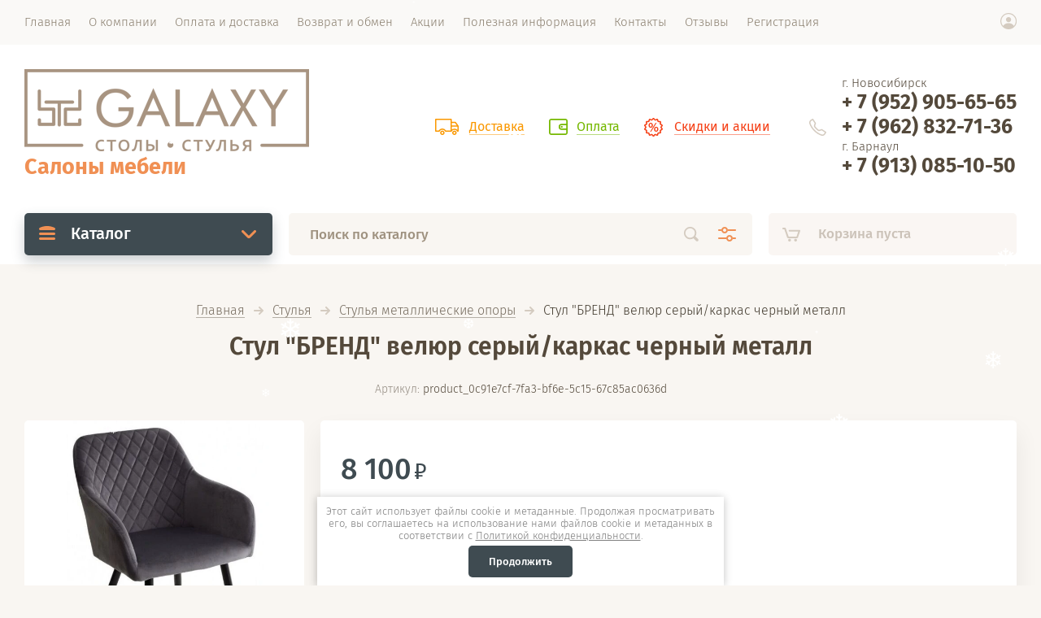

--- FILE ---
content_type: text/html; charset=utf-8
request_url: https://galaxymebel.ru/magazin/product/magazin/product/stul-brend-velyur-seryj-karkas-chernyj-metall
body_size: 15223
content:

			<!doctype html><html lang="ru" style="visibility: hidden;"><head>
<meta charset="utf-8">
<meta name="robots" content="all"/>
<title>Стул &quot;БРЕНД&quot; велюр серый/каркас черный металл купить в Новосибирске Барнауле интернет-магазин Galaxy</title>
<!-- assets.top -->
<link rel="stylesheet" type="text/css" href="/g/s3/misc/snow/1.0.0/css/s3.snow.scss.css">
<meta property="og:title" content="Стул &amp;quot;БРЕНД&amp;quot; велюр серый/каркас черный металл купить в Новосибирске Барнауле интернет-магазин Galaxy">
<meta name="twitter:title" content="Стул &amp;quot;БРЕНД&amp;quot; велюр серый/каркас черный металл купить в Новосибирске Барнауле интернет-магазин Galaxy">
<meta property="og:description" content="Стул &amp;quot;БРЕНД&amp;quot; велюр серый/каркас черный металл купить с доставкой по Новосибирску Барнаулу - низкая цена в интернет-магазине Galaxy - фото товара, характеристики">
<meta name="twitter:description" content="Стул &amp;quot;БРЕНД&amp;quot; велюр серый/каркас черный металл купить с доставкой по Новосибирску Барнаулу - низкая цена в интернет-магазине Galaxy - фото товара, характеристики">
<meta property="og:image" content="https://galaxymebel.ru/thumb/2/eNp7CTh7UkKEA2VA0NIPVw/350r350/d/5e2847_dbc21a1c62a544c79447b00cea4e2193mv2.jpg">
<meta name="twitter:image" content="https://galaxymebel.ru/thumb/2/eNp7CTh7UkKEA2VA0NIPVw/350r350/d/5e2847_dbc21a1c62a544c79447b00cea4e2193mv2.jpg">
<meta property="og:image:type" content="image/jpeg">
<meta property="og:image:width" content="350">
<meta property="og:image:height" content="350">
<meta property="og:type" content="website">
<meta property="og:url" content="https://galaxymebel.ru/magazin/product/magazin/product/stul-brend-velyur-seryj-karkas-chernyj-metall">
<meta name="twitter:card" content="summary">
<!-- /assets.top -->

<meta name="description" content="Стул &quot;БРЕНД&quot; велюр серый/каркас черный металл купить с доставкой по Новосибирску Барнаулу - низкая цена в интернет-магазине Galaxy - фото товара, характеристики">
<meta name="keywords" content="Стул &quot;БРЕНД&quot; велюр серый/каркас черный металл">
<meta name="SKYPE_TOOLBAR" content="SKYPE_TOOLBAR_PARSER_COMPATIBLE">
<meta name="viewport" content="width=device-width, initial-scale=1.0, maximum-scale=1.0, user-scalable=no">
<meta name="format-detection" content="telephone=no">
<meta http-equiv="x-rim-auto-match" content="none">


<link rel="stylesheet" href="/g/templates/shop2/2.71.2/shop-bed-linen/css/jq_ui.css">
<link rel="stylesheet" href="/g/templates/shop2/2.71.2/shop-bed-linen/css/lightgallery.css">
<!--<link rel="stylesheet" href="/t/v2130/images/theme0/theme.scss.css">-->



<script src="/g/libs/jquery/1.10.2/jquery.min.js"></script>
<script src="/g/libs/jqueryui/1.10.3/jquery-ui.min.js" charset="utf-8"></script>

	<link rel="stylesheet" href="/g/css/styles_articles_tpl.css">
<meta name="yandex-verification" content="ce521f839dc7d577" />
<meta name="google-site-verification" content="0o6lIM4RikG5eHzufSZXOZfTQMQz9JcQ1V0-c8n2sXc" />
<meta name="yandex-verification" content="829bbcc0240f20ea" />

            <!-- 46b9544ffa2e5e73c3c971fe2ede35a5 -->
            <script src='/shared/s3/js/lang/ru.js'></script>
            <script src='/shared/s3/js/common.min.js'></script>
        <link rel='stylesheet' type='text/css' href='/shared/s3/css/calendar.css' /><link rel="stylesheet" href="/g/libs/lightgallery-proxy-to-hs/lightgallery.proxy.to.hs.min.css" media="all" async>
<script src="/g/libs/lightgallery-proxy-to-hs/lightgallery.proxy.to.hs.stub.min.js"></script>
<script src="/g/libs/lightgallery-proxy-to-hs/lightgallery.proxy.to.hs.js" async></script>
<link rel="icon" href="/favicon.png" type="image/png">
	<link rel="apple-touch-icon" href="/thumb/2/LWXycLAsrYVHUeczKuvz_w/r/favicon.png">
	<link rel="apple-touch-icon" sizes="57x57" href="/thumb/2/cSiQoKjZkTMIo0ziQoXd3Q/57c57/favicon.png">
	<link rel="apple-touch-icon" sizes="60x60" href="/thumb/2/ADHYAP_QOPaTX7kCwZk1yQ/60c60/favicon.png">
	<link rel="apple-touch-icon" sizes="72x72" href="/thumb/2/NUeGOwT7ccqi0vKCk5c7CQ/72c72/favicon.png">
	<link rel="apple-touch-icon" sizes="76x76" href="/thumb/2/hXphuvuCGMlCNmPwtBK8JQ/76c76/favicon.png">
	<link rel="apple-touch-icon" sizes="114x114" href="/thumb/2/eu_DCr8HaH-4Fl9Q5T1Yug/114c114/favicon.png">
	<link rel="apple-touch-icon" sizes="120x120" href="/thumb/2/3MmgBXK7FEpfGfzqoDIQig/120c120/favicon.png">
	<link rel="apple-touch-icon" sizes="144x144" href="/thumb/2/j9LDtrtN_JRbLahuwp6tEA/144c144/favicon.png">
	<link rel="apple-touch-icon" sizes="152x152" href="/thumb/2/hJpSN6oEQd3e9064W7B_Jg/152c152/favicon.png">
	<link rel="apple-touch-icon" sizes="180x180" href="/thumb/2/f_vyPxiafrQ-f6zkloMaLQ/180c180/favicon.png">
	
	<meta name="msapplication-TileImage" content="/thumb/2/bmMZwZpxmRExzY98ed18Wg/c/favicon.png">
	<meta name="msapplication-square70x70logo" content="/thumb/2/u4ZCgXlIt0M0m6gZuZtRyQ/70c70/favicon.png">
	<meta name="msapplication-square150x150logo" content="/thumb/2/foNNC3kvbPYBac4AKEENng/150c150/favicon.png">
	<meta name="msapplication-wide310x150logo" content="/thumb/2/4xXaTyEaqfQGm4mLgRUUfg/310c150/favicon.png">
	<meta name="msapplication-square310x310logo" content="/thumb/2/rmdEXcb0zBLSx3J7TTuAiw/310c310/favicon.png">

<!--s3_require-->
<link rel="stylesheet" href="/g/basestyle/1.0.1/user/user.css" type="text/css"/>
<link rel="stylesheet" href="/g/basestyle/1.0.1/user/user.red.css" type="text/css"/>
<script type="text/javascript" src="/g/basestyle/1.0.1/user/user.js" async></script>
<!--/s3_require-->
			
		
		
		
			<link rel="stylesheet" type="text/css" href="/g/shop2v2/default/css/theme.less.css">		
			<script type="text/javascript" src="/g/printme.js"></script>
		<script type="text/javascript" src="/g/shop2v2/default/js/tpl.js"></script>
		<script type="text/javascript" src="/g/shop2v2/default/js/baron.min.js"></script>
		
			<script type="text/javascript" src="/g/shop2v2/default/js/shop2.2.js"></script>
		
	<script type="text/javascript">shop2.init({"productRefs": {"1454403506":{"harakteristiki":{"5bcf40bee2e0ed43e59cbf6957e9a39f":["1871350906"]},"cvet_175":{"238650106":["1871350906"]}}},"apiHash": {"getPromoProducts":"c987b5882f41b7a35316d29a7f0a73a4","getSearchMatches":"9f8349e8441169ab6ed3d3df34250c0f","getFolderCustomFields":"23420bec5f754ea6a7232e6d4dfa09e2","getProductListItem":"c13106624e19a83288b42852ef120111","cartAddItem":"4ef7cb7f0e6d3f4d0b07a0ea2ef65cd7","cartRemoveItem":"4b34b594a4cab4264d1b167656c6e05b","cartUpdate":"9c1c39a3e874c1a297d27d3342266249","cartRemoveCoupon":"51cef11a1a46366e7761cf0a4ee26e74","cartAddCoupon":"e1043143f743feba86acdf32fdd37358","deliveryCalc":"0ff67f2c45fff52c3f8887be350a90cf","printOrder":"1339222c842cc51a53f185f87e644ecb","cancelOrder":"f5a0beb074dbe593539ad72f62dcfd03","cancelOrderNotify":"0ed2e9fec8c59dc09f856c6e4cd43394","repeatOrder":"2d99f0cac8d9e028220d5aa63c8a72a9","paymentMethods":"c495170baacb579c4351d70871380f1c","compare":"52187fabb967ed07565f8bb7253503ae"},"hash": null,"verId": 4362570,"mode": "product","step": "","uri": "/magazin","IMAGES_DIR": "/d/","my": {"lazy_load_subpages":true,"price_fa_rouble":true,"gr_slider_enable_blackout":true,"fix_folder_shared_count":true,"gr_header_new_style":true,"gr_product_quick_view":true,"gr_shop2_msg":true,"gr_product_page_version":"global:shop2.2.71-product-additional.tpl","gr_buy_btn_data_url":true,"gr_pagelist_lazy_load":true,"gr_kinds_slider":true,"gr_fast_cart_product":true,"gr_cart_preview_version":"2.2.71.2","gr_button_up_new":true,"gr_logo_style":true,"fix_deligate_select_destroy":true,"gr_img_lazyload":true,"gr_order_form_select":true},"shop2_cart_order_payments": 1,"cf_margin_price_enabled": 0,"maps_yandex_key":"","maps_google_key":""});</script>


<script src="/g/templates/shop2/2.71.2/js/owl_new_min.js" charset="utf-8"></script>


<link rel="stylesheet" href="/g/libs/jquery-popover/0.0.4/jquery.popover.css">
<script src="/g/libs/jquery-popover/0.0.4/jquery.popover.js"></script>
<script src="/g/templates/shop2/widgets/js/timer.js"></script>
<script src="/g/libs/vanilla-lazyload/17.1.0/lazyload.min.js"></script>
<link rel="stylesheet" href="/g/libs/remodal/css/remodal.css">
<link rel="stylesheet" href="/g/libs/remodal/css/remodal-default-theme.css">
<script src="/g/libs/remodal/js/remodal.js"></script>


	<script src="/g/templates/shop2/2.71.2/additional_work/shop2_msg/shop2_msg.js"></script>


	
		<style>
			.quick-view-trigger {display: none;}
		</style>
	




<script src="/g/templates/shop2/2.71.2/js/main.js" charset="utf-8"></script>

    <link rel="stylesheet" href="/t/v2130/images/theme0/theme.scss.css">


<link rel="stylesheet" href="/g/templates/shop2/2.71.2/additional_work/global_styles.css">

<link rel="stylesheet" href="https://cdn.jsdelivr.net/gh/fancyapps/fancybox@3.5.7/dist/jquery.fancybox.min.css" />

<!--[if lt IE 10]>
<script src="/g/libs/ie9-svg-gradient/0.0.1/ie9-svg-gradient.min.js"></script>
<script src="/g/libs/jquery-placeholder/2.0.7/jquery.placeholder.min.js"></script>
<script src="/g/libs/jquery-textshadow/0.0.1/jquery.textshadow.min.js"></script>
<script src="/g/s3/misc/ie/0.0.1/ie.js"></script>
<![endif]-->
<!--[if lt IE 9]>
<script src="/g/libs/html5shiv/html5.js"></script>
<![endif]-->



<link rel="stylesheet" href="/t/v2130/images/css/site_addons.scss.css">
<link rel="stylesheet" href="/t/images/css/anna_styles_magazine.css">


</head><body><div class="site_wrapper"><div class="site_shadow4"></div><div class="fixed_menu_mobile"><div class="fixed_mobile_close"></div><div class="mobile_cat_wrap"><ul class="mobile_menu menu-default"><li class="sublevel"><a class="has_sublayer" href="/magazin/folder/stoly">Столы</a><ul><li class="parent-item"><a href="/magazin/folder/stoly">Столы</a></li><li ><a href="/magazin/folder/keramicheskie">Керамические столы</a></li><li ><a href="/magazin/folder/derevyannye">Деревянные столы</a></li><li ><a href="/magazin/folder/steklyannye">Стеклянные столы</a></li><li ><a href="/magazin/folder/laminirovannye">Ламинированные</a></li><li ><a href="/magazin/folder/plastikovye">Пластиковые</a></li></ul></li><li class="sublevel"><a class="has_sublayer" href="/magazin/folder/stulya">Стулья</a><ul><li class="parent-item"><a href="/magazin/folder/stulya">Стулья</a></li><li ><a href="/magazin/folder/derevyannyj-karkas">Деревянные стулья</a></li><li ><a href="/magazin/folder/metallicheskij-karkas">Стулья металлические опоры</a></li><li ><a href="/magazin/folder/barnye-stulya">Барные стулья</a></li><li ><a href="/magazin/folder/pufy">Пуфы</a></li></ul></li><li ><a href="/magazin/folder/obedennye-gruppy-1">Обеденные группы</a></li><li class="sublevel"><a class="has_sublayer" href="/magazin/folder/rotang">Ротанг</a><ul><li class="parent-item"><a href="/magazin/folder/rotang">Ротанг</a></li><li ><a href="/magazin/folder/naturalnyj-rotang">Натуральный ротанг</a></li></ul></li></ul></div></div><header role="banner" class="site_header header_new_style"><div class="site_menu_wr"><div class="site_menu_in clear-self"><div class="site_menu_bl" style="min-height: 55px;"><ul class="menu-default menu_top"><li class="opened active"><a href="/" ><span>Главная</span></a></li><li><a href="/o-nas" ><span>О компании</span></a></li><li><a href="/oplata-i-dostavka" ><span>Оплата и доставка</span></a></li><li><a href="/vozvrat-i-obmen" ><span>Возврат и обмен</span></a></li><li><a href="/aktsii" ><span>Акции</span></a></li><li><a href="/info" ><span>Полезная информация</span></a></li><li><a href="/kontakty" ><span>Контакты</span></a></li><li><a href="/otzyvy-1" ><span>Отзывы</span></a></li><li><a href="/registraciya" ><span>Регистрация</span></a></li></ul></div><div class="cab_block_wr"><div class="cab_icon"></div><div class="shop2-block login-form ">
	<div class="block-title">
		<strong>Кабинет</strong>
		<span>&nbsp;</span>	</div>
	<div class="block-body">
					<form method="post" action="/registraciya">
				<input type="hidden" name="mode" value="login" />
				<div class="row">
					<label class="field text"><input placeholder="Логин" type="text" name="login" id="login" tabindex="1" value="" /></label>
				</div>
				<div class="row">
					<label class="field password"><input type="password" placeholder="Пароль" name="password" id="password" tabindex="2" value="" /></label>
				</div>
				<div class="row_button">
					<button type="submit" class="signin-btn" tabindex="3">Войти</button>
					<a href="/registraciya/forgot_password" class="forgot"><span>Забыли пароль?</span></a>
				</div>
				<a href="/registraciya/register" class="register"><span>Регистрация</span></a>
			<re-captcha data-captcha="recaptcha"
     data-name="captcha"
     data-sitekey="6LcYvrMcAAAAAKyGWWuW4bP1De41Cn7t3mIjHyNN"
     data-lang="ru"
     data-rsize="invisible"
     data-type="image"
     data-theme="light"></re-captcha></form>
						<div class="g-auth__row g-auth__social-min">
								



				
						<div class="g-form-field__title"><b>Также Вы можете войти через:</b></div>
			<div class="g-social">
																												<div class="g-social__row">
								<a href="/users/hauth/start/vkontakte?return_url=/magazin/product/magazin/product/stul-brend-velyur-seryj-karkas-chernyj-metall" class="g-social__item g-social__item--vk-large" rel="nofollow">Vkontakte</a>
							</div>
																																						<!--noindex-->
							<a href="/users/hauth/start/yandex?return_url=/magazin/product/magazin/product/stul-brend-velyur-seryj-karkas-chernyj-metall" class="g-social__item g-social__item--ya" rel="nofollow">Yandex</a>
						<!--/noindex-->
																
			</div>
			
		
	
			<div class="g-auth__personal-note">
									
			
							Я выражаю&nbsp;<a target="_blank" href="/registraciya/agreement">согласие на передачу и обработку персональных данных</a>&nbsp;в соответствии с&nbsp;<a target="_blank" href="/politika-konfidencialnosti">Политикой конфиденциальности</a><br>
					</div>
				</div>
					
	</div>
</div></div></div></div><div class="site_header_in"><div class="site_l_block logo_style logo_left"><div class="site_logo_wr"><div class="site_logo"><a href="https://galaxymebel.ru"><img style="max-width: 350px" src="/thumb/2/zpAB8Y9fktAfpmf-3Osj8Q/350c101/d/logo_temnyj.png" alt="" /></a></div></div><div class="site_l_wrap_in"><div class="site_name"><a href="https://galaxymebel.ru">Салоны мебели</a></div></div></div><div class="site_r_block mobile clear-self"><div class="top_ed_bl"><div class="top_bl_item"><a href="/dostavka"><span>Доставка</a></span></div><div class="top_bl_item"><a href="/oplata"><span>Оплата</a></span></div><div class="top_bl_item"><a href="/aktsii"><span>Скидки и акции</a></span></div></div><div class="top_contacts_bl"><div class="top_contacts_in"><div class="site_phones"><div class="phone_title">г. Новосибирск</div><div><a href="tel:+ 7 (952) 905-65-65">+ 7 (952) 905-65-65</a></div><div class="phone_title"></div><div><a href="tel:+ 7 (962) 832-71-36">+ 7 (962) 832-71-36</a></div><div class="phone_title">г. Барнаул</div><div><a href="tel:+ 7 (913) 085-10-50">+ 7 (913) 085-10-50</a></div></div></div></div></div></div><div class="mobile_top_block"><div class="mobile_top_bl_in"><div class="top_ed_bl"><div class="top_bl_item"><a href="/dostavka"><span>Доставка</a></span></div><div class="top_bl_item"><a href="/oplata"><span>Оплата</a></span></div><div class="top_bl_item"><a href="/aktsii"><span>Скидки и акции</a></span></div></div></div></div><div class="fixed_panel_wrapper"><div class="fixed_panel_in"><div class="fixed_panel_wrap"><div class="cat_bl_wrap"><div class="cat_bl_title"><span></span>Каталог</div><div class="left-nav"><div class="left-nav-inner desktop"><ul class="left-categor menu-default"><li><a  class="has" href="/magazin/folder/stoly">Столы</a><ul><li><a href="/magazin/folder/keramicheskie">Керамические столы</a></li><li><a href="/magazin/folder/derevyannye">Деревянные столы</a></li><li><a href="/magazin/folder/steklyannye">Стеклянные столы</a></li><li><a href="/magazin/folder/laminirovannye">Ламинированные</a></li><li><a href="/magazin/folder/plastikovye">Пластиковые</a></li></ul></li><li><a  class="has" href="/magazin/folder/stulya">Стулья</a><ul><li><a href="/magazin/folder/derevyannyj-karkas">Деревянные стулья</a></li><li><a href="/magazin/folder/metallicheskij-karkas">Стулья металлические опоры</a></li><li><a href="/magazin/folder/barnye-stulya">Барные стулья</a></li><li><a href="/magazin/folder/pufy">Пуфы</a></li></ul></li><li><a  href="/magazin/folder/obedennye-gruppy-1">Обеденные группы</a></li><li><a  class="has" href="/magazin/folder/rotang">Ротанг</a><ul><li><a href="/magazin/folder/naturalnyj-rotang">Натуральный ротанг</a></li></ul></li></ul></div></div></div><div class="search_bl_wrap"><div class="search_icon_mobile"></div><form action="/search" method="get"  class="search-form"><input name="search" type="text" class="search-text" onBlur="this.value=this.value==''?'Поиск по каталогу':this.value" onFocus="this.value=this.value=='Поиск по каталогу'?'':this.value;" value="Поиск по каталогу" /><input type="submit" class="search-button" value="" /><div class="search2_icon"></div><div class="search3_icon"></div><re-captcha data-captcha="recaptcha"
     data-name="captcha"
     data-sitekey="6LcYvrMcAAAAAKyGWWuW4bP1De41Cn7t3mIjHyNN"
     data-lang="ru"
     data-rsize="invisible"
     data-type="image"
     data-theme="light"></re-captcha></form>	
    
<div class="shop2-block search-form ">
	<div class="block-title">
		<strong>Расширенный поиск</strong>
		<span>&nbsp;</span>
	</div>
	<div class="block-body">
		<form action="/magazin/search" enctype="multipart/form-data">
			<input type="hidden" name="sort_by" value=""/>
			
							<div class="row first">
					<div class="row_title">Цена, <span class="rub"></span></div>
					<div class="row_body type_float">
						<label><input placeholder="от" name="s[price][min]" type="text" size="5" class="small" value="" oninput="this.value = this.value.replace (/\D/, '')"  /></label>
						<span class="delimetr"></span>
						<label><input placeholder="до" name="s[price][max]" type="text" size="5" class="small" value="" oninput="this.value = this.value.replace (/\D/, '')"  /></label>
					</div>
				</div>
			
							<div class="row">
					<label class="row_title" for="shop2-name">Название:</label>
					<div class="row_body">
						<input type="text" name="s[name]" size="20" id="shop2-name" value="" />
					</div>
				</div>
			
							<div class="row">
					<label class="row_title" for="shop2-article">Артикул:</label>
					<div class="row_body">
						<input type="text" name="s[article]" id="shop2-article" value="" />
					</div>
				</div>
			
							<div class="row">
					<label class="row_title" for="shop2-text">Текст:</label>
					<div class="row_body">
						<input type="text" name="search_text" size="20" id="shop2-text"  value="" />
					</div>
				</div>
			
			
							<div class="row">
					<div class="row_title">Выберите категорию:</div>
					<div class="row_body">
						<select name="s[folder_id]" id="s[folder_id]">
							<option value="">Все</option>
																																                            <option value="209297706" >
		                                 Столы
		                            </option>
		                        																	                            <option value="209298106" >
		                                &raquo; Керамические столы
		                            </option>
		                        																	                            <option value="209297906" >
		                                &raquo; Деревянные столы
		                            </option>
		                        																	                            <option value="209298306" >
		                                &raquo; Стеклянные столы
		                            </option>
		                        																	                            <option value="209298506" >
		                                &raquo; Ламинированные
		                            </option>
		                        																	                            <option value="209298706" >
		                                &raquo; Пластиковые
		                            </option>
		                        																	                            <option value="209298906" >
		                                 Стулья
		                            </option>
		                        																	                            <option value="209299106" >
		                                &raquo; Деревянные стулья
		                            </option>
		                        																	                            <option value="209299306" >
		                                &raquo; Стулья металлические опоры
		                            </option>
		                        																	                            <option value="209299506" >
		                                &raquo; Барные стулья
		                            </option>
		                        																	                            <option value="209299706" >
		                                &raquo; Пуфы
		                            </option>
		                        																	                            <option value="265089506" >
		                                 Обеденные группы
		                            </option>
		                        																	                            <option value="209300706" >
		                                 Ротанг
		                            </option>
		                        																	                            <option value="209300906" >
		                                &raquo; Натуральный ротанг
		                            </option>
		                        													</select>
					</div>
				</div>

				<div id="shop2_search_custom_fields"></div>
			
						
							<div class="row">
					<div class="row_title">Производитель:</div>
					<div class="row_body">
						<select name="s[vendor_id]">
							<option value="">Все</option>          
		                    		                        <option value="41686306" >Aclus</option>
		                    		                        <option value="41686506" >Allofoan</option>
		                    		                        <option value="41686706" >Alpha</option>
		                    		                        <option value="41686906" >Ampiles</option>
		                    		                        <option value="41687106" >Aorist</option>
		                    		                        <option value="41687306" >Berta</option>
		                    		                        <option value="41687506" >Beta</option>
		                    		                        <option value="41687706" >Casar</option>
		                    		                        <option value="41687906" >Delta</option>
		                    		                        <option value="41688106" >Dieresis</option>
		                    		                        <option value="41688306" >Digamma</option>
		                    		                        <option value="41688506" >Epsilon</option>
		                    		                        <option value="41688706" >Fita</option>
		                    		                        <option value="41688906" >Friedrich</option>
		                    		                        <option value="41689106" >Gama</option>
		                    		                        <option value="41689306" >Heinrich</option>
		                    		                        <option value="41689506" >Hobby</option>
		                    		                        <option value="41689706" >Ipsilon</option>
		                    		                        <option value="41689906" >Lamed</option>
		                    		                        <option value="41690106" >Omega</option>
		                    		                        <option value="41690306" >Omicron</option>
		                    		                        <option value="41690506" >Sampi</option>
		                    		                        <option value="41690706" >Sigma</option>
		                    		                        <option value="41690906" >Traneus</option>
		                    		                        <option value="41691106" >Uria</option>
		                    		                        <option value="41691306" >Vita</option>
		                    		                        <option value="41691506" >Zeta</option>
		                    						</select>
					</div>
				</div>
						
											    <div class="row">
				        <div class="row_title">Новинка:</div>
				        <div class="row_body">
				            				            <select name="s[flags][284107]">
					            <option value="">Все</option>
					            <option value="1">да</option>
					            <option value="0">нет</option>
					        </select>
				        </div>
				    </div>
		    												    <div class="row">
				        <div class="row_title">Лидеры продаж:</div>
				        <div class="row_body">
				            				            <select name="s[flags][686506]">
					            <option value="">Все</option>
					            <option value="1">да</option>
					            <option value="0">нет</option>
					        </select>
				        </div>
				    </div>
		    												    <div class="row">
				        <div class="row_title">Скидка:</div>
				        <div class="row_body">
				            				            <select name="s[flags][725106]">
					            <option value="">Все</option>
					            <option value="1">да</option>
					            <option value="0">нет</option>
					        </select>
				        </div>
				    </div>
		    												    <div class="row">
				        <div class="row_title">Акция:</div>
				        <div class="row_body">
				            				            <select name="s[flags][1222309]">
					            <option value="">Все</option>
					            <option value="1">да</option>
					            <option value="0">нет</option>
					        </select>
				        </div>
				    </div>
		    												    <div class="row">
				        <div class="row_title">Новинка:</div>
				        <div class="row_body">
				            				            <select name="s[flags][2]">
					            <option value="">Все</option>
					            <option value="1">да</option>
					            <option value="0">нет</option>
					        </select>
				        </div>
				    </div>
		    												    <div class="row">
				        <div class="row_title">Спецпредложение:</div>
				        <div class="row_body">
				            				            <select name="s[flags][1]">
					            <option value="">Все</option>
					            <option value="1">да</option>
					            <option value="0">нет</option>
					        </select>
				        </div>
				    </div>
		    				
							<div class="row">
					<div class="row_title">Результатов на странице:</div>
					<div class="row_body">
						<select name="s[products_per_page]">
											            					            					            <option value="5">5</option>
				            					            					            <option value="20">20</option>
				            					            					            <option value="35">35</option>
				            					            					            <option value="50">50</option>
				            					            					            <option value="65">65</option>
				            					            					            <option value="80">80</option>
				            					            					            <option value="95">95</option>
				            						</select>
					</div>
				</div>
			
			<div class="row button">
				<button type="submit" class="search_btn">Найти</button>
			</div>
		<re-captcha data-captcha="recaptcha"
     data-name="captcha"
     data-sitekey="6LcYvrMcAAAAAKyGWWuW4bP1De41Cn7t3mIjHyNN"
     data-lang="ru"
     data-rsize="invisible"
     data-type="image"
     data-theme="light"></re-captcha></form>
	</div>
</div><!-- Search Form --><div class="site_shadow"></div></div><div class="gr-cart-preview">	
			
	<div id="shop2-cart-preview">
		<a href="/magazin/cart" class="gr-cart-popup-btn pointer_events_none">
			<span class="gr-cart-total-amount">0</span>
			<span class="gr-cart-total-sum">0 <span class="rub_black"></span></span>
			
			<div class="gr-cart-empty">Корзина пуста</div>
		</a>
	</div><!-- Cart Preview -->

</div><div class="cab_icon_mobile"></div><div class="site_shadow2"></div><div class="site_shadow3"></div></div></div></div></header> <!-- .site-header --><div class="site_container"><nav class="shop-folders-wrap hide"><ul class="shop-folders menu-default"><li data-folder-id="209297706" data-items="259">&nbsp;<ul><li data-items="66">&nbsp;</li><li data-items="66">&nbsp;</li><li data-items="99">&nbsp;</li><li data-items="25">&nbsp;</li><li data-items="10">&nbsp;</li></ul></li><li data-folder-id="209298906" data-items="297">&nbsp;<ul><li data-items="45">&nbsp;</li><li data-items="247">&nbsp;</li><li data-items="29">&nbsp;</li><li data-items="6">&nbsp;</li></ul></li><li data-folder-id="265089506" data-items="10">&nbsp;</li><li data-folder-id="209300706" data-items="3">&nbsp;<ul><li data-items="3">&nbsp;</li></ul></li></ul></nav><main role="main" class="site_main"><div class="site_main_inner">
<div class="site-path" data-url="/"><a href="/">Главная</a>  <span></span>  <a href="/magazin/folder/stulya">Стулья</a>  <span></span>  <a href="/magazin/folder/metallicheskij-karkas">Стулья металлические опоры</a>  <span></span>  Стул "БРЕНД" велюр серый/каркас черный металл</div><h1 class="product">Стул &quot;БРЕНД&quot; велюр серый/каркас черный металл</h1>
					                    
                    	
		<div class="shop2-cookies-disabled shop2-warning hide"></div>
			
	
	
		
							
			
							
			
							
			
		
							


	<div class="prod_article_wrap">
		
	
					
	
	
					<div class="shop2-product-article"><span>Артикул:</span> product_0c91e7cf-7fa3-bf6e-5c15-67c85ac0636d</div>
	
		</div>
	
		
	<form 
		method="post" 
		action="/magazin?mode=cart&amp;action=add" 
		accept-charset="utf-8"
		class="shop2-product">
	
		<input type="hidden" name="kind_id" value="1871350906"/>
		<input type="hidden" name="product_id" value="1454403506"/>
		<input type="hidden" name="meta" value='{&quot;cvet_175&quot;:[&quot;238650106&quot;,&quot;238692506&quot;,&quot;238697506&quot;,&quot;238714906&quot;]}'/>
	
		<div class="product_side_l">
			<div class="product_labels">
																							</div>
			<div class="product_slider">
				<div class="product_slider_item">
					<div class="product_image">
												<a class="gr-image-zoom" href="/d/5e2847_dbc21a1c62a544c79447b00cea4e2193mv2.jpg">
							<img src="/thumb/2/r2z0unW5TPihyuRiTPqA7A/630r630/d/5e2847_dbc21a1c62a544c79447b00cea4e2193mv2.jpg" alt="Стул &quot;БРЕНД&quot; велюр серый/каркас черный металл" title="Стул &quot;БРЕНД&quot; велюр серый/каркас черный металл" />
						</a>
											</div>
				</div>
														<div class="product_slider_item">
						<div class="product_image">
							<a class="gr-image-zoom" href="/d/5e2847_200a7670f4af4368a7d4506b55ec7decmv2.jpg">
								<img src="/thumb/2/Z_9AWp6XErHYo9zfA92Y7Q/630r630/d/5e2847_200a7670f4af4368a7d4506b55ec7decmv2.jpg" title="Стул &quot;БРЕНД&quot; велюр серый/каркас черный металл" alt="Стул &quot;БРЕНД&quot; велюр серый/каркас черный металл" />
							</a>
						</div>
					</div>
										<div class="product_slider_item">
						<div class="product_image">
							<a class="gr-image-zoom" href="/d/5e2847_aeb961f0c7c24a818887da2e5422a168mv2.jpg">
								<img src="/thumb/2/lIuN9cTenwPqoi-lInDnew/630r630/d/5e2847_aeb961f0c7c24a818887da2e5422a168mv2.jpg" title="Стул &quot;БРЕНД&quot; велюр серый/каркас черный металл" alt="Стул &quot;БРЕНД&quot; велюр серый/каркас черный металл" />
							</a>
						</div>
					</div>
										<div class="product_slider_item">
						<div class="product_image">
							<a class="gr-image-zoom" href="/d/5e2847_9c0aa7ad060f4db3a0ea8e15b40c10a0mv2.jpg">
								<img src="/thumb/2/Lj1E8ZLLo4BRqLvUs_tAXQ/630r630/d/5e2847_9c0aa7ad060f4db3a0ea8e15b40c10a0mv2.jpg" title="Стул &quot;БРЕНД&quot; велюр серый/каркас черный металл" alt="Стул &quot;БРЕНД&quot; велюр серый/каркас черный металл" />
							</a>
						</div>
					</div>
												</div>
			<div class="product_slider_thumbs">
				<div class="product_thumbs_item">
					<div class="product_image">
												<a href="javascript:void(0);">
							<img src="/thumb/2/Ugdc4N9t7BNI6eaUSStUYA/124r124/d/5e2847_dbc21a1c62a544c79447b00cea4e2193mv2.jpg" alt="Стул &quot;БРЕНД&quot; велюр серый/каркас черный металл" title="Стул &quot;БРЕНД&quot; велюр серый/каркас черный металл" />
						</a>
											</div>
				</div>
															<div class="product_thumbs_item">
							<div class="product_image">
								<a href="javascript:void(0);">
									<img src="/thumb/2/NW1AAMQcqYtWJLtut8wRAg/124r124/d/5e2847_200a7670f4af4368a7d4506b55ec7decmv2.jpg" title="Стул &quot;БРЕНД&quot; велюр серый/каркас черный металл" alt="Стул &quot;БРЕНД&quot; велюр серый/каркас черный металл" />
								</a>
							</div>
						</div>
											<div class="product_thumbs_item">
							<div class="product_image">
								<a href="javascript:void(0);">
									<img src="/thumb/2/67YjN9CBSihicmWJJeK_uA/124r124/d/5e2847_aeb961f0c7c24a818887da2e5422a168mv2.jpg" title="Стул &quot;БРЕНД&quot; велюр серый/каркас черный металл" alt="Стул &quot;БРЕНД&quot; велюр серый/каркас черный металл" />
								</a>
							</div>
						</div>
											<div class="product_thumbs_item">
							<div class="product_image">
								<a href="javascript:void(0);">
									<img src="/thumb/2/oCMaFtud3iRrqPAC1mOaBA/124r124/d/5e2847_9c0aa7ad060f4db3a0ea8e15b40c10a0mv2.jpg" title="Стул &quot;БРЕНД&quot; велюр серый/каркас черный металл" alt="Стул &quot;БРЕНД&quot; велюр серый/каркас черный металл" />
								</a>
							</div>
						</div>
												</div>
		</div>
		<div class="product_side_r">
			<div class="side_r_top">
				<div class="side_top_left">
					<div class="product_name">Стул "БРЕНД" велюр серый/каркас черный металл</div>
					
	
					
	
	
					<div class="shop2-product-article"><span>Артикул:</span> product_0c91e7cf-7fa3-bf6e-5c15-67c85ac0636d</div>
	
					</div>
				<div class="side_top_right">
						
	

	 
				</div>
			</div>
			<div class="side_r_mid">
				<div class="side_mid_left">
											<div class="product-price">
								
								<div class="price-current">
		<strong>8&nbsp;100</strong> <span class="rub_black"></span>			</div>
						</div>
									</div>
															</div>
	
			<div class="product_details">
				
 	
			
				
	
			<div class="product_all_params">
			<ul class="product_options menu-default">
				
				<li class="odd"><div class="option_title color_ref">Цвет</div><div class="option_body">
	
				
		
			
				<ul class="shop2-color-ext-list">
																												
																									
						<li data-value="Цвет: 238650106" style="background-color:#828385" class="shop2-color-ext-selected">
							<span></span>
							<div>
																	<img src="/g/spacer.gif" style="background: #828385;" width="96" height="96" alt="">
								
								серый
							</div>
															<input type="hidden" class="additional-cart-params" value="Цвет: 238650106" name="cvet_175">
													</li>
																							
																									
						<li data-value="Цвет: 238692506" style="background-color:#ccb76e" >
							<span></span>
							<div>
																	<img src="/g/spacer.gif" style="background: #ccb76e;" width="96" height="96" alt="">
								
								бежевый
							</div>
													</li>
																							
																									
						<li data-value="Цвет: 238697506" style="background-color:#346733" >
							<span></span>
							<div>
																	<img src="/g/spacer.gif" style="background: #346733;" width="96" height="96" alt="">
								
								зеленый
							</div>
													</li>
																							
																									
						<li data-value="Цвет: 238714906" style="background-color:#4354EB" >
							<span></span>
							<div>
																	<img src="/g/spacer.gif" style="background: #4354EB;" width="96" height="96" alt="">
								
								синий
							</div>
													</li>
									</ul>

			
		
	
</div></li>
			</ul>
			<div class="hide_product_params">Показать параметры</div>
		</div>
	
	
			</div>
			
			<div class="product-compare">
			<label>
				<input type="checkbox" value="1871350906"/>
				Сравнить
			</label>
		</div>
		
			<div class="side_r_bot">
									
				

	<div class="product-amount" style="flex-wrap: wrap;">
					<div class="amount-title">Кол-во</div>
							<div class="shop2-product-amount disabled">
				<button type="button" disabled="disabled">&#8722;</button><input type="text" maxlength="4" disabled="disabled" value="1" /><button type="button" disabled="disabled">&#43;</button>
			</div>
			</div>
					
								<div class="product_buttons">
											
			<button class="shop_product_button type-3 notavailable" disabled="disabled" type="submit" data-url="/magazin/product/magazin/product/stul-brend-velyur-seryj-karkas-chernyj-metall">
			<span>Нет в наличии</span>
		</button>
	

<input type="hidden" value="Стул &quot;БРЕНД&quot; велюр серый/каркас черный металл" name="product_name" />
<input type="hidden" value="https://galaxymebel.ru/magazin/product/magazin/product/stul-brend-velyur-seryj-karkas-chernyj-metall" name="product_link" />															<div class="buy-one-click-wr">
						<a class="buy-one-click" href="#">Купить в 1 клик</a>
					</div>
		            	            </div>
			</div>
							<div class="yashare">
					<script src="https://yastatic.net/es5-shims/0.0.2/es5-shims.min.js"></script>
					<script src="https://yastatic.net/share2/share.js"></script>
					<div class="ya-share2" data-services="messenger,vkontakte,odnoklassniki,telegram,viber,whatsapp"></div>
				</div>
					</div>
	<re-captcha data-captcha="recaptcha"
     data-name="captcha"
     data-sitekey="6LcYvrMcAAAAAKyGWWuW4bP1De41Cn7t3mIjHyNN"
     data-lang="ru"
     data-rsize="invisible"
     data-type="image"
     data-theme="light"></re-captcha></form><!-- Product -->
	
		



	<div id="product_tabs" class="shop-product-tabs">
					<ul class="shop-product-tabs">
				<div class="shop_tabs_in">
					<li class="active-tab"><a href="#shop2-tabs-2">Описание</a></li><li ><a href="#shop2-tabs-10">Характеристики</a></li><li ><a href="#shop2-tabs-01"><span>Отзывы</span></a></li>
				</div>
			</ul>

						<div class="shop-product-desc">
				
				
								<div class="desc-area active-area" id="shop2-tabs-2">
					<p>Стул-кресло &quot;БРЕНД&quot;&nbsp;в мягком и уютном велюре отлично впишется в любой интерьер - от модерна до классики. И все это благодаря своим плавным и утонченным формам в спинке, подлокотниках и сидении и современным металлическим ножкам черного цвета.</p>

<p>Самые трендовые цвета обивки позволят органично вписать стул в интерьер с любой современной отделкой.</p>

<p>Благодаря широкому сидению и удобной посадке эта модель может использоваться не только в зоне кухни либо столовой, но и в гостиной, рабочем кабинете, спальне.</p>

<p>Модель также актуальна для общественных интерьеров - офис, кафе, зоны ресепшен.</p>

<p><strong>*Цена указанные на сайте могут отличаться от цен в салоне.&nbsp; Актуальные цены необходимо уточнять на день покупки в салонах.</strong></p>
					<div class="shop2-clear-container"></div>
				</div>
								
								
				
				
				<div class="desc-area " id="shop2-tabs-10"><p>Материал и цвет обивки:&nbsp; серый&nbsp;велюр BLUVEL-14</p>

<p>Материал и цвет&nbsp;каркаса: черный металл</p>

<p>Размеры (ВШГ):&nbsp; 85 х&nbsp;53 х 60&nbsp;см</p>

<p>Страна производитель: Мебель&nbsp; Китая</p><div class="shop2-clear-container"></div></div>
								<div class="desc-area " id="shop2-tabs-01">
                    	
	
				
		
			<div class="tpl-block-header">Оставьте отзыв</div>

			<div class="tpl-info">
				Заполните обязательные поля <span class="tpl-required">*</span>.
			</div>

			<form method="post" class="tpl-form comments_form">
															<input type="hidden" name="comment_id" value="" />
														
						<div class="tpl-field">
							<label class="tpl-title">
								Имя:
																	<span class="tpl-required">*</span>
																							</label>

							<div class="tpl-value">
																	<input type="text" size="40" name="author_name"   />
															</div>

							
						</div>
														
						<div class="tpl-field">
							<label class="tpl-title">
								E-mail:
																							</label>

							<div class="tpl-value">
																	<input type="text" size="40" name="author"   />
															</div>

							
						</div>
														
						<div class="tpl-field">
							<label class="tpl-title">
								Комментарий:
																	<span class="tpl-required">*</span>
																							</label>

							<div class="tpl-value">
																	<textarea cols="55" rows="10" name="text"></textarea>
															</div>

							
						</div>
														
						<div class="tpl-field">
							<label class="tpl-title">
								Оценка:
																	<span class="tpl-required">*</span>
																							</label>

							<div class="tpl-value">
								
																			<div class="tpl-stars">
											<span></span>
											<span></span>
											<span></span>
											<span></span>
											<span></span>
											<input name="rating" type="hidden" value="0" />
										</div>
									
															</div>

							
						</div>
													<div style="margin: 5px;" class="ors-privacy-checkbox">
			        <label>
			            <input type="checkbox" name="rating" value="1"  />
			                <span>Я выражаю <a href="/registraciya/agreement">согласие на передачу и обработку персональных данных</a> 
			                        в соответствии с <a href="/politika-konfidencialnosti">Политикой конфиденциальности</a> 
			                <span class="field-required-mark"> *</span></span>
			        </label>
			    </div>

				<div class="tpl-field">
					<input type="submit" class="tpl-button tpl-button-big" value="Отправить" />
				</div>

			<re-captcha data-captcha="recaptcha"
     data-name="captcha"
     data-sitekey="6LcYvrMcAAAAAKyGWWuW4bP1De41Cn7t3mIjHyNN"
     data-lang="ru"
     data-rsize="invisible"
     data-type="image"
     data-theme="light"></re-captcha></form>
		
	                    <div class="shop2-clear-container"></div>
                </div>
                			</div><!-- Product Desc -->
		
				<div class="shop2-clear-container"></div>
	</div>
	
		
	
		
		
		
		<div class="back_button"><a href="javascript:shop2.back()" class="shop2-btn shop2-btn-back">Назад</a></div>

	

	
		
	</div></main> <!-- .site-main --></div><footer role="contentinfo" class="site_footer"><div class="site_footer_inner_wr"><div class="site_footer_inner"><div class="left_menu_wr"><ul class="menu-default left_menu"><li class="opened active"><a href="/" ><span>Главная</span></a></li><li><a href="/o-nas" ><span>О компании</span></a></li><li><a href="/oplata-i-dostavka" ><span>Оплата и доставка</span></a></li><li><a href="/vozvrat-i-obmen" ><span>Возврат и обмен</span></a></li><li><a href="/aktsii" ><span>Акции</span></a></li><li><a href="/info" ><span>Полезная информация</span></a></li><li><a href="/kontakty" ><span>Контакты</span></a></li><li><a href="/otzyvy-1" ><span>Отзывы</span></a></li><li><a href="/registraciya" ><span>Регистрация</span></a></li></ul></div><div class="bot_ed_bl"><div class="bot_bl_item"><a href="/dostavka"><span>Доставка</a></span></div><div class="bot_bl_item"><a href="/oplata"><span>Оплата</a></span></div><div class="bot_bl_item"><a href="/aktsii"><span>Скидки и акции</a></span></div></div><div class="bot_contacts_bl"><div class="bot_contacts_in"><div class="site_phones"><div><a href="tel:+ 7 (952) 905-65-65">+ 7 (952) 905-65-65</a></div><div><a href="tel:+ 7 (962) 832-71-36">+ 7 (962) 832-71-36</a></div><div><a href="tel:+ 7 (913) 085-10-50">+ 7 (913) 085-10-50</a></div></div></div><div class="pay-sistem"><div class="pay-sistem__pay_body"><a href="https://money.yandex.ru/" target="_blank"><img src="/g/spacer.gif" data-src="/thumb/2/HIBemCRujvWrEerCCTIzNw/100r90/d/yandex_1.svg" class="lazy"></a><a href="https://mironline.ru/" target="_blank"><img src="/g/spacer.gif" data-src="/thumb/2/PuE8giv3ebeuK-M7KkG4QQ/100r90/d/mir_1.svg" class="lazy"></a><a href="https://www.robokassa.ru/" target="_blank"><img src="/g/spacer.gif" data-src="/thumb/2/P_TXnbvQ8G-0FGvumREi9Q/100r90/d/robokassa.svg" class="lazy"></a></div></div></div><div class="bot_form_bl"><div class="bot_form_titles"><div class="bot_form_title">Подписаться на бесплатную  рассылку!</div><div class="bot_form_desc">Будьте в курсе наших скидок и акций!</div></div><div class="tpl-anketa" data-api-url="/-/x-api/v1/public/?method=form/postform&param[form_id]=36934106" data-api-type="form">
		<div class="form_bl_title">Подписаться на бесплатную  рассылку!</div>		<form method="post" action="/" data-s3-anketa-id="36934106">
		<input type="hidden" name="params[placeholdered_fields]" value="1" />
		<input type="hidden" name="form_id" value="36934106">
		<input type="hidden" name="tpl" value="global:form.minimal.2.2.71.tpl">
		<div class="form_inner">
											        <div class="tpl-field type-text field-required">
		          		          <div class="field-value">
		          			            	<input required  type="text" size="30" maxlength="100" value="" name="d[0]" placeholder="Введите Ваш e-mail *" />
		            		            		          </div>
		        </div>
		        									        <div class="tpl-field type-checkbox field-required">
		          		          <div class="field-value">
		          													<ul>
															<li>
									<input required id="36934106-checkbox1" type="checkbox" value="Да" name="d[1]" />
									<label for="checkbox1">Я выражаю&nbsp;<a href="/registraciya/agreement" onclick="window.open(this.href, '', 'resizable=no,status=no,location=no,toolbar=no,menubar=no,fullscreen=no,scrollbars=no,dependent=no,width=500,left=500,height=700,top=700'); return false;">согласие на передачу и обработку персональных данных</a>&nbsp;в соответствии с&nbsp;<a href="/politika-konfidencialnosti" onclick="window.open(this.href, '', 'resizable=no,status=no,location=no,toolbar=no,menubar=no,fullscreen=no,scrollbars=no,dependent=no,width=500,left=500,height=700,top=700'); return false;">Политикой конфиденциальности</a></label>
									</li>
													</ul>
							            		          </div>
		        </div>
		        						
										
			<div class="tpl-field tpl-field-button">
				<button type="submit" class="tpl-form-button"><span>Отправить</span></button>
			</div>
			
				</div>
	<re-captcha data-captcha="recaptcha"
     data-name="captcha"
     data-sitekey="6LcYvrMcAAAAAKyGWWuW4bP1De41Cn7t3mIjHyNN"
     data-lang="ru"
     data-rsize="invisible"
     data-type="image"
     data-theme="light"></re-captcha></form>	
	</div>
</div></div></div><div class="site_footer_in_wr"><div class="site_footer_in"><div class="site_name_f"><br><a class="privacy_policy" href="/politika-konfidencialnosti">Политика конфиденциальности</a></div><div class="site_counters"><!-- Yandex.Metrika counter -->
<script type="text/javascript">
    (function(m,e,t,r,i,k,a){
        m[i]=m[i]||function(){(m[i].a=m[i].a||[]).push(arguments)};
        m[i].l=1*new Date();
        for (var j = 0; j < document.scripts.length; j++) {if (document.scripts[j].src === r) { return; }}
        k=e.createElement(t),a=e.getElementsByTagName(t)[0],k.async=1,k.src=r,a.parentNode.insertBefore(k,a)
    })(window, document,'script','https://mc.yandex.ru/metrika/tag.js', 'ym');

    ym(92209069, 'init', {webvisor:true, clickmap:true, ecommerce:"dataLayer", accurateTrackBounce:true, trackLinks:true});
</script>
<noscript><div><img src="https://mc.yandex.ru/watch/92209069" style="position:absolute; left:-9999px;" alt="" /></div></noscript>
<!-- /Yandex.Metrika counter -->



<!-- Google Tag Manager -->
<script>(function(w,d,s,l,i){w[l]=w[l]||[];w[l].push({'gtm.start':
new Date().getTime(),event:'gtm.js'});var f=d.getElementsByTagName(s)[0],
j=d.createElement(s),dl=l!='dataLayer'?'&l='+l:'';j.async=true;j.src=
'https://www.googletagmanager.com/gtm.js?id='+i+dl;f.parentNode.insertBefore(j,f);
})(window,document,'script','dataLayer','GTM-PQ649ZH7');</script>
<!-- End Google Tag Manager -->
<!-- Google Tag Manager (noscript) -->
<noscript><iframe src="https://www.googletagmanager.com/ns.html?id=GTM-PQ649ZH7"
height="0" width="0" style="display:none;visibility:hidden"></iframe></noscript>
<!-- End Google Tag Manager (noscript) -->
<!--__INFO2026-01-30 07:34:10INFO__-->
</div><div class="site_copy"><span style='font-size:14px;' class='copyright'><!--noindex-->
<span style="text-decoration:underline; cursor: pointer;" onclick="javascript:window.open('https://megagr'+'oup.ru/?utm_referrer='+location.hostname)" class="copyright">Megagroup.ru</span>

<!--/noindex--></span></div><div class="btn_up mobile"><span class="icon">&nbsp;</span></div></div></div></footer> <!-- .site-footer --><div class="btn_up desctop"><span class="icon">&nbsp;</span></div></div><script src="/g/s3/misc/math/0.0.1/s3.math.js"></script><script src="/g/s3/misc/eventable/0.0.1/s3.eventable.js"></script><script src="/g/s3/menu/allin/0.0.3/s3.menu.allin.js"></script><script src="/g/libs/jquery-formstyler/1.7.4/jquery.formstyler.min.js" charset="utf-8"></script><script src="/g/libs/lightgallery/v1.2.19/lightgallery.js"></script><script src="/g/libs/flexmenu/1.4.2/flexmenu.min.js"></script><script src="/g/templates/shop2/2.71.2/js/waslide.js"></script><script src="/g/templates/shop2/2.71.2/js/animit.js"></script><script src="/g/templates/shop2/2.71.2/js/slick.min.js"></script><script src="/g/templates/shop2/2.71.2/js/s3.form.js" charset="utf-8"></script><script src="/g/templates/shop2/2.71.2/js/matchHeight-min.js"></script><script src="/g/templates/shop2/2.71.2/js/jquery.bgdsize.js"></script><script src="/g/templates/shop2/2.71.2/js/jquery.responsiveTabs.min.js"></script><link rel="stylesheet" href="/t/v2130/images/css/ors_privacy.scss.css">
<script src="/t/v2130/images/js/ors_privacy.js"></script>

<div class="cookies-warning cookies-block-js">
	<div class="cookies-warning__body">
		Этот сайт использует файлы cookie и метаданные. 
Продолжая просматривать его, вы соглашаетесь на использование нами файлов cookie и метаданных в соответствии 
с <a target="_blank" href="/politika-konfidencialnosti">Политикой конфиденциальности</a>. <br>
		<div class="cookies-warning__close gr-button-5 cookies-close-js">
			Продолжить
		</div>
	</div>
</div>
<!-- assets.bottom -->
<!-- </noscript></script></style> -->
<script src="/my/s3/js/site.min.js?1769681696" ></script>
<script src="/my/s3/js/site/defender.min.js?1769681696" ></script>
<script src="https://cp.onicon.ru/loader/63d39934b887eea4528b457a.js" data-auto async></script>
<script src="/g/s3/misc/snow/1.0.0/js/s3.snow.js" ></script>
<script >/*<![CDATA[*/
$(window).s3Snow({"maxSize":"40","maxSpeed":"5","flakeColor":"#fff","image_id":""});
/*]]>*/</script>
<script >/*<![CDATA[*/
var megacounter_key="f64b6ffcd6ec2ebb4506d8eb6227c658";
(function(d){
    var s = d.createElement("script");
    s.src = "//counter.megagroup.ru/loader.js?"+new Date().getTime();
    s.async = true;
    d.getElementsByTagName("head")[0].appendChild(s);
})(document);
/*]]>*/</script>
<script >/*<![CDATA[*/
$ite.start({"sid":4320880,"vid":4362570,"aid":4135127,"stid":4,"cp":21,"active":true,"domain":"galaxymebel.ru","lang":"ru","trusted":false,"debug":false,"captcha":3,"onetap":[{"provider":"vkontakte","provider_id":"51967118","code_verifier":"h0xIYMYDiZFNYcB3DQTTjyxTj2mQUyWM5NNNjZONUDN"}]});
/*]]>*/</script>
<!-- /assets.bottom -->
</body><!-- ID --></html>	


--- FILE ---
content_type: text/css
request_url: https://galaxymebel.ru/t/v2130/images/css/site_addons.scss.css
body_size: 2872
content:
.main_folders_wrapper .main_folders_wr .main_folders li .folder_title {
  color: #000;
}
.main_folders_wrapper .main_folders_wr .main_folders li .folder_title span {
  text-decoration: none;
  color: #f09054;
  font: 15px "fsm", Arial, Helvetica, sans-serif;
}
@media (max-width: 1359px) {
  .main_folders_wrapper .main_folders_wr .main_folders li .folder_title span {
    font-size: 12px;
  }
}
.rev_bl_wrapper {
  display: none;
}
.product-list .product_list_in.product-list-thumbs .product-top .product_image {
  background-size: contain;
}
.shop2-btn, a.shop2-btn {
  background: none;
  color: #000;
}
.shop2-product .product_side_l .product_slider .product_image a img {
  height: 100%;
  object-fit: contain;
}
.shop2-product .product_side_r .side_r_bot .product_buttons .shop_product_button {
  font-size: 15px;
}
.edit_bl_wrapper {
  display: none;
}
@media (min-width: 640px) {
  .site_header .site_header_in .site_l_block.logo_style.logo_left {
    flex-direction: column;
    align-items: flex-start;
  }
  .site_l_wrap_in {
    max-width: 100%;
    margin-top: 5px;
  }
}
.site_header .site_header_in .site_l_block .site_name {
  color: #f09054;
  font-size: 27px;
}
.main_folders_wrapper .main_folders_wr .main_folders li .folder_title {
  color: #54493b;
}
.main_folders_wrapper .main_folders_wr .main_folders li .folder_pic:before {
  background: none;
}
.ed_bl2_wrapper .ed_bl2_wrap .ed_bl3_wrap .ed_adv_block .ed_adv_title:before {
  display: none;
}
.phone_title {
  font: 15px "fsl", Arial, Helvetica, sans-serif;
  color: #8c8171;
}
.site_address {
  margin-bottom: 12px;
}
html body .pre-block1 {
  width: 24%;
  box-sizing: border-box;
}
@media (max-width: 960px) {
  html body .pre-block1 {
    width: 49%;
  }
}
@media (max-width: 640px) {
  html body .pre-block1 {
    width: 100%;
  }
}
@media (min-width: 1300px) {
  .top_bl_wrapper .top_edit_block .ed_bl_title2 {
    padding: 0 0 17px;
  }
}
.main_folders_wrapper .main_folders_wr .main_folders li .folder_title {
  color: #f09054;
  text-transform: uppercase;
  font-size: 18px;
}
.sand .main_folders_wrapper .main_folders_wr .main_folders {
  text-align: center;
}
.sand .main_folders_wrapper .main_folders_wr .main_folders .folder_title {
  text-align: left;
}
.sand .ed_bl2_wrapper .ed_bl2_wrap {
  flex-wrap: wrap;
}
.sand .new_block {
  width: 100%;
}
.sand .new_block .title {
  color: #54493b;
  font: 30px "fsb", Arial, Helvetica, sans-serif;
  padding: 0 0 17px;
  margin: -7px 0 0 0;
}
.sand .new_block .items {
  display: grid;
  grid-template-columns: 1fr 1fr 1fr 1fr;
}
.sand .new_block .items .item {
  box-shadow: inset 0px 0px 0px 1px #f09054;
  transition: all 0.3s;
}
.sand .new_block .items .item .img {
  overflow: hidden;
  font-size: 0;
}
.sand .new_block .items .item .img img {
  height: 450px;
  width: 100%;
  object-fit: cover;
}
.sand .new_block .items .item .wrap {
  padding: 20px;
}
.sand .new_block .items .item .wrap .tit {
  font-size: 20px;
  font-weight: 600;
}
.sand .new_block .items .item .wrap .body {
  font-size: 14px;
  margin-top: 10px;
}
.sand .new_block .items .item:hover {
  background: #ee8f54;
  color: #fff;
}
.default-examples5 {
  position: relative;
  padding: 84px 0 50px;
}
@media screen and (max-width: 1023px) {
  .default-examples5 {
    padding: 46px 60px 25px;
  }
}
@media screen and (max-width: 767px) {
  .default-examples5 {
    padding: 28px 20px 30px;
  }
}
.default-examples5--title {
  color: #333;
  font: 32px "Roboto", Arial, sans-serif;
  line-height: 1.2;
  padding: 0 0 40px;
}
@media screen and (max-width: 1023px) {
  .default-examples5--title {
    font-size: 26px;
    padding: 0 0 22px;
  }
}
@media screen and (max-width: 639px) {
  .default-examples5--title {
    font-size: 22px;
    text-align: center;
    padding-bottom: 24px;
  }
}
.default-examples5--slider {
  font-size: 0;
}
@media screen and (max-width: 1023px) {
  .default-examples5--slider .gal_bl1_wrapper .gal_bl1_items.slider .gal_bl_item {
    width: 100%;
    margin: 0;
  }
}
.default-examples5--item_wrap {
  display: none;
}
.default-examples5--item_wrap:first-child, .default-examples5--item_wrap:nth-child(2) {
  display: block;
}
.default-examples5--item {
  width: 32%;
  margin: 0 2% 20px 0;
  display: inline-block;
  vertical-align: top;
  position: relative;
}
@media screen and (max-width: 1023px) {
  .default-examples5--item {
    width: 48%;
    margin: 0 10px 20px;
  }
}
.default-examples5--item:hover:before {
  position: absolute;
  content: "";
  left: 0;
  right: 0;
  top: 0;
  bottom: 0;
  background: url("data:image/svg+xml,%3Csvg%20version%3D%221.1%22%20baseProfile%3D%22full%22%20xmlns%3D%22http%3A%2F%2Fwww.w3.org%2F2000%2Fsvg%22%20xmlns%3Axlink%3D%22http%3A%2F%2Fwww.w3.org%2F1999%2Fxlink%22%20xmlns%3Aev%3D%22http%3A%2F%2Fwww.w3.org%2F2001%2Fxml-events%22%20xml%3Aspace%3D%22preserve%22%20x%3D%220px%22%20y%3D%220px%22%20width%3D%2237px%22%20height%3D%2238px%22%20%20viewBox%3D%220%200%2037%2038%22%20preserveAspectRatio%3D%22none%22%20shape-rendering%3D%22geometricPrecision%22%3E%3Cpath%20fill%3D%22%23fff%22%20d%3D%22M36.513%2C34.647%20C37.137%2C35.278%2037.169%2C36.269%2036.585%2C36.860%20L35.879%2C37.574%20C35.295%2C38.165%2034.315%2C38.132%2033.691%2C37.501%20L23.900%2C27.595%20C23.833%2C27.528%2023.801%2C27.444%2023.748%2C27.370%20C21.279%2C29.189%2018.250%2C30.274%2014.962%2C30.274%20C6.699%2C30.274%200.000%2C23.497%200.000%2C15.137%20C0.000%2C6.777%206.699%2C0.000%2014.962%2C0.000%20C21.077%2C0.000%2026.326%2C3.716%2028.647%2C9.033%20L27.226%2C6.541%20L27.709%2C7.388%20C28.260%2C8.353%2027.933%2C9.588%2026.979%2C10.145%20C26.195%2C10.602%2025.239%2C10.454%2024.614%2C9.855%20C22.758%2C6.390%2019.132%2C4.037%2014.962%2C4.037%20C8.902%2C4.037%203.990%2C9.006%203.990%2C15.137%20C3.990%2C21.268%208.902%2C26.237%2014.962%2C26.237%20C20.458%2C26.237%2024.996%2C22.146%2025.796%2C16.812%20C26.158%2C15.861%2027.170%2C15.314%2028.165%2C15.584%20C29.229%2C15.872%2029.861%2C16.979%2029.576%2C18.056%20L29.325%2C19.000%20L29.742%2C17.427%20C29.333%2C20.137%2028.223%2C22.613%2026.592%2C24.651%20C26.633%2C24.686%2026.682%2C24.701%2026.721%2C24.740%20L36.513%2C34.647%20ZM25.934%2C15.137%20C25.934%2C15.641%2025.889%2C16.134%2025.825%2C16.620%20M24.253%2C9.406%20C24.352%2C9.579%2024.478%2C9.724%2024.614%2C9.855%20M25.472%2C17.955%20L25.825%2C16.620%20C25.817%2C16.685%2025.806%2C16.748%2025.796%2C16.812%20C25.771%2C16.878%2025.740%2C16.941%2025.722%2C17.011%20L25.472%2C17.955%20ZM23.770%2C8.560%20L24.253%2C9.406%20C24.253%2C9.406%2024.253%2C9.406%2024.253%2C9.406%20L23.770%2C8.560%20ZM28.722%2C9.163%20L28.712%2C9.169%20C28.692%2C9.122%2028.667%2C9.079%2028.647%2C9.033%20L28.722%2C9.163%20ZM30.100%2C16.076%20L29.742%2C17.427%20C29.812%2C16.964%2029.859%2C16.494%2029.886%2C16.018%20L30.100%2C16.076%20Z%22%2F%3E%3C%2Fsvg%3E") 50% no-repeat rgba(240, 144, 84, 0.75);
  pointer-events: none;
  border-radius: 4px;
}
@media screen and (min-width: 1024px) {
  .default-examples5--item:nth-child(3n) {
    margin-right: 0;
  }
}
.default-examples5--item a {
  text-decoration: none;
  display: block;
}
.default-examples5--item a img {
  border: none;
  width: 100%;
  border-radius: 4px;
  max-height: 430px;
  height: 220px;
}
@media screen and (max-width: 1023px) {
  .default-examples5--item a img {
    height: 280px;
  }
}
@media screen and (max-width: 800px) {
  .default-examples5--item a img {
    height: auto;
  }
}
.default-examples5--btn_wrap {
  text-align: center;
  padding: 32px 0 0 0;
}
@media screen and (max-width: 1023px) {
  .default-examples5--btn_wrap {
    display: none;
  }
}
.default-examples5--button {
  cursor: pointer;
  color: #fff;
  font: 14px "Roboto", Arial, sans-serif;
  padding: 10px 30px 11px;
  border-radius: 4px;
  background: linear-gradient(#f09054, #f09054);
  display: inline-block;
  vertical-align: top;
}
.default-examples5--button:hover {
  background: linear-gradient(#f54528, #f09054);
}
.default-examples5 .slick-dots {
  margin: 20px 0 0 0;
  padding: 0;
  list-style: none;
  display: -moz-box;
  display: -webkit-box;
  display: -webkit-flex;
  display: -moz-flex;
  display: -ms-flexbox;
  display: flex;
  -webkit-box-pack: center;
  -ms-flex-pack: center;
  -webkit-justify-content: center;
  -moz-justify-content: center;
  justify-content: center;
  position: relative;
  z-index: 2;
}
.default-examples5 .slick-dots li {
  margin: 0 4px;
}
.default-examples5 .slick-dots li button {
  background: none;
  background-color: #d9d9d9;
  width: 20px;
  height: 4px;
  font-size: 0;
  padding: 0;
  bordeR: none;
  cursor: pointer;
}
@media (max-width: 640px) {
  .default-examples5 .slick-dots li button {
    width: 16px;
    height: 16px;
    border-radius: 50%;
  }
}
.default-examples5 .slick-dots li.slick-active button {
  background: #f09054;
}
.default-examples5--item a .tit {
  position: absolute;
  bottom: 0;
  left: 0;
  right: 0;
  font-size: 16px;
  color: #fff;
  padding: 5px 10px;
  background: rgba(240, 144, 84, 0.75);
}


--- FILE ---
content_type: text/javascript
request_url: https://counter.megagroup.ru/f64b6ffcd6ec2ebb4506d8eb6227c658.js?r=&s=1280*720*24&u=https%3A%2F%2Fgalaxymebel.ru%2Fmagazin%2Fproduct%2Fmagazin%2Fproduct%2Fstul-brend-velyur-seryj-karkas-chernyj-metall&t=%D0%A1%D1%82%D1%83%D0%BB%20%22%D0%91%D0%A0%D0%95%D0%9D%D0%94%22%20%D0%B2%D0%B5%D0%BB%D1%8E%D1%80%20%D1%81%D0%B5%D1%80%D1%8B%D0%B9%2F%D0%BA%D0%B0%D1%80%D0%BA%D0%B0%D1%81%20%D1%87%D0%B5%D1%80%D0%BD%D1%8B%D0%B9%20%D0%BC%D0%B5%D1%82%D0%B0%D0%BB%D0%BB%20%D0%BA%D1%83%D0%BF%D0%B8%D1%82%D1%8C%20%D0%B2%20%D0%9D%D0%BE%D0%B2%D0%BE%D1%81%D0%B8%D0%B1%D0%B8%D1%80%D1%81%D0%BA%D0%B5%20%D0%91%D0%B0%D1%80%D0%BD%D0%B0%D1%83%D0%BB%D0%B5%20%D0%B8%D0%BD%D1%82&fv=0,0&en=1&rld=0&fr=0&callback=_sntnl1769792727432&1769792727432
body_size: 87
content:
//:1
_sntnl1769792727432({date:"Fri, 30 Jan 2026 17:05:27 GMT", res:"1"})